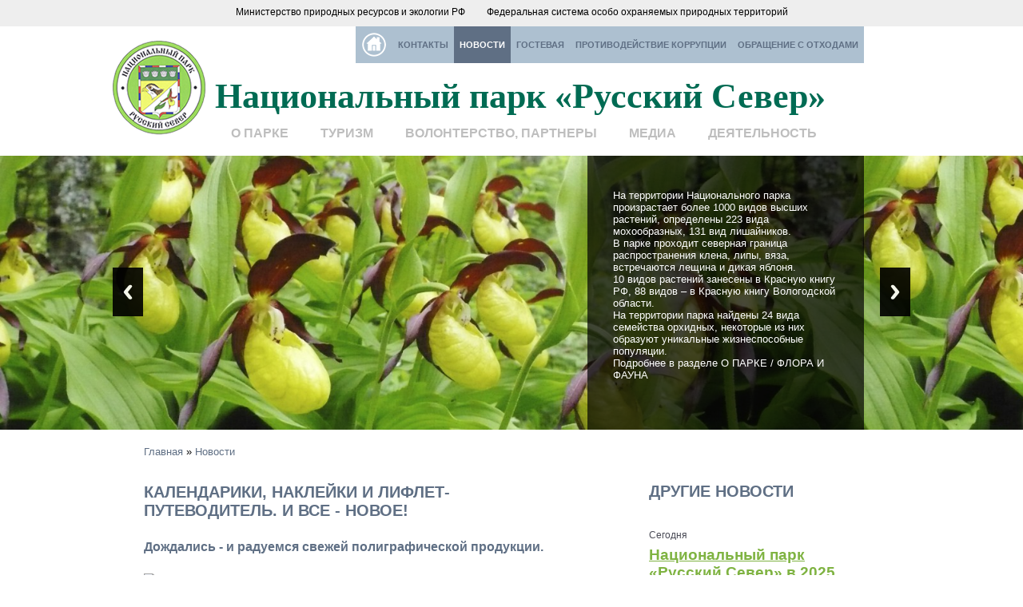

--- FILE ---
content_type: text/html; charset=UTF-8
request_url: https://russever.region35.ru/news-and-actions/kalendariki-naklejki-i-liflet-putevoditel.-i-vse-novoe!.html
body_size: 9226
content:
<!DOCTYPE html>
<html>
	<head>
		<meta charset="UTF-8">
		<title>Календарики, наклейки и лифлет-путеводитель. И все - новое! - Парк «Русский Север»</title>
		<base href="https://russever.region35.ru/">
		<meta name='yandex-verification' content='5cc05750cc23f80d' />
		<script src="//ajax.googleapis.com/ajax/libs/jquery/1.8.3/jquery.min.js"></script>
		<script src="assets/templates/theme/js/responsiveslides.js"></script>
		<script src="assets/templates/theme/js/jquery.bxslider.min.js"></script>
		<script src="assets/templates/theme/js/jquery.fancybox-1.3.4.pack.js"></script>
		<script src="assets/templates/theme/js/jquery.tipsy.js"></script>
		<script src="assets/templates/theme/js/custom.js"></script>
		<link rel="stylesheet" href="assets/templates/theme/css/responsiveslides.css"/>
		<link rel="stylesheet" href="assets/templates/theme/css/tipsy.css"/>
		<link rel="stylesheet" href="assets/templates/theme/css/main.css?112"/>
		<link rel="stylesheet" href="assets/templates/theme/css/components.css"/>
		<link rel="stylesheet" href="assets/templates/theme/css/jquery.fancybox-1.3.4.css"/>
		<link href="assets/templates/theme/css/jquery.bxslider.css" rel="stylesheet" />
		<link rel="stylesheet" href="assets/templates/theme/css/opentip.css"/>
		<link rel="shortcut icon" href="favicon.ico" /><meta name='yandex-verification' content='5845e4e538efb595' />
		<script>
			$(function () {
			  $("#slider").responsiveSlides({
			  	nav: true,
			  	namespace: "callbacks",
			  	navContainer: "#navContainter",
				auto: true,
				timeout: 25000
			  	});
			  	
			  $('.image-gallery').bxSlider({
			      slideWidth: 240,
			      minSlides: 4,
			      maxSlides: 4,
			      slideMargin: 10,
			      pager: false,
			      moveSlides: 1
			    });
			    
				
				$('.image-thumbs').find('.thumb').find('a').fancybox({
			   	'transitionIn'		: 'none',
			   	'transitionOut'		: 'none',
			   	'titlePosition' 	: 'over',
			   	'titleFormat'		: function(title, currentArray, currentIndex, currentOpts) {
			   		return '<span id="fancybox-title-over">' + (title.length ? title : '') + '</span>';
			   	}});
				
				$('a[rel="gallery1"]').fancybox(); //tmp
				$('a[rel="gallery"]').fancybox(); //tmp
				/*$('.image-gallery').find('.slide').find('a').fancybox({
			   	'transitionIn'		: 'none',
			   	'transitionOut'		: 'none',
			   	'titlePosition' 	: 'over',
			   	'titleFormat'		: function(title, currentArray, currentIndex, currentOpts) {
			   		return '<span id="fancybox-title-over">' + (title.length ? title : '') + '</span>';
				}});
				*/
				
				$('.spoiler .btn').bind('click', function(e) {
					$(e.currentTarget).parent().find('.content').toggle('slow');
				});
				
				$("a.volonteer-btn").fancybox({
					'scrolling' :'no',
					'transitionIn' : 'none',
					'transitionOut' : 'none',
					'type' : 'iframe',
					'padding' : 0,
					'centerOnScroll': true,
					'width' : 400
					});
			});
		</script>
		<script src="//api-maps.yandex.ru/2.0/?load=package.full&lang=ru-RU&apikey=1aec97c8-d926-47f1-a943-debb64494137" type="text/javascript"></script>
		<script src="assets/templates/theme/js/tiler-converter.js"></script>		
		
		
		
		<script type="text/javascript" src="//vk.com/js/api/openapi.js?116"></script>

		<script type="text/javascript">
		  VK.init({apiId: 4840725, onlyWidgets: true});
		</script>
	</head>
	<body class="">
				<div class="adilishe">
			<a class="gosad" href="http://www.mnr.gov.ru">Министерство природных ресурсов и экологии РФ</a>
<a class="gosad" href="http://news.zapoved.ru">Федеральная система особо охраняемых природных территорий</a>
		</div>
<div class="head">
	<div class="logo"><a href="https://russever.region35.ru/"><img src="/assets/templates/theme/img/logo.png" alt="" title="" /></a></div>
	<div class="head-right">
		<!--<div class="slogan"><a href="#">Министерство природных ресурсов и экологии РФ</a></div>-->

		<ul class="top-menu"><li><a href="https://russever.region35.ru/" title="Главная" >Главная</a></li>
<li><a href="/contacts.html" title="Контакты" >Контакты</a></li>
<li class="active"><a href="/news-and-actions/" title="Новости" >Новости</a></li>
<li><a href="/guest.html" title="Гостевая" >Гостевая</a></li>
<li><a href="/protivodejstvie-korrupcii.html" title="Противодействие коррупции" >Противодействие коррупции</a></li>
<li class="last"><a href="/obrashhenie-s-othodami.html" title="Обращение с отходами" >Обращение с отходами</a></li>
</ul>
		<div class="clear"></div>
		<h1><a href="https://russever.region35.ru/">Национальный парк «Русский Север»</a></h1>
		<div class="clear"></div>
		<ul class="menu"><li class=""><a href="/about-us">О парке</a><div class="submenu">	<div class="submenu-wrapper"><div class="first-slide"><ul>	<li>		<a href="/about-us/history">История создания парка, люди</a>	</li></ul><ul>	<li>		<a href="/about-us/climate">Климат</a>	</li></ul><ul>	<li>		<a href="/about-us/water_areas">Реки и озера</a>	</li></ul><ul>	<li>		<a href="/about-us/flora-n-fauna">Флора и фауна</a>	</li></ul></div><div class="second-slide"><ul>	<li>		<a href="/about-us/lands">Рельеф и почвы </a>	</li></ul><ul>	<li>		<a href="/about-us/territory">Территория</a><ul><li><a href="/about-us/territory/zones">Функциональное зонирование</a></li><li><a href="/about-us/territory/cultural">Историко-культурный потенциал </a></li></ul>	</li></ul></div><div class="third-slide"><ul>	<li>		<a href="/about-us/geology">Геологическое строение </a>	</li></ul><ul>	<li>		<a href="/about-us/documents">Документы</a><ul><li><a href="/about-us/documents/novyj-resurs">Новый ресурс</a></li></ul>	</li></ul></div><div class="fourth-slide"><img src="assets/images/gus.png" alt="" title=""/></div>	</div></div></li><li class="darkgreen"><a href="/tourism">Туризм</a><div class="submenu">	<div class="submenu-wrapper"><div class="first-slide"><ul>	<li>		<a href="/tourism/sights">Что посмотреть</a><ul><li><a href="/tourism/sights/nature-sights">Природные достопримечательности</a></li><li><a href="/tourism/sights/history-sights">Историко-культурные достопримечательности</a></li></ul>	</li></ul><ul>	<li>		<a href="/tourism/about_tourism">О туризме</a>	</li></ul></div><div class="second-slide"><ul>	<li>		<a href="/tourism/tours">Экскурсии</a>	</li></ul><ul>	<li>		<a href="/tourism/hunting">Рыбалка, охота</a>	</li></ul><ul>	<li>		<a href="/tourism/ecocamps">Экологические лагеря</a>	</li></ul></div><div class="third-slide"><ul>	<li>		<a href="/tourism/directions">Как добраться </a>	</li></ul><ul>	<li>		<a href="/tourism/hotels">Где остановиться</a>	</li></ul><ul>	<li>		<a href="/tourism/rules">Правила нахождения на территории</a>	</li></ul></div><div class="fourth-slide"><img src="assets/images/beaut3.jpg" alt="" title=""/></div>	</div></div></li><li class="green"><a href="/volunteers">Волонтерство, партнеры</a><div class="submenu">	<div class="submenu-wrapper"><div class="first-slide"><ul>	<li>		<a href="/volunteers/about-volunteers">Волонтерство</a>	</li></ul></div><div class="second-slide"><ul>	<li>		<a href="/volunteers/ads">Объявления</a>	</li></ul></div><div class="third-slide"><ul>	<li>		<a href="/volunteers/partnery">Партнеры</a><ul><li><a href="/volunteers/partnery/resursnyj-centr-provoda-avtonomnogo-uchrezhdeniya-oblastnoj-centr-molodezhnyh-i-grazhdanskih-iniciativ-sodruzhestvo">Ресурсный центр «Провода» автономного учреждения «Областной центр молодежных и гражданских инициатив «Содружество».</a></li></ul>	</li></ul></div><div class="fourth-slide"><img src="assets/images/beut2.jpg" alt="" title=""/></div>	</div></div></li><li class="grassgreen"><a href="/media">Медиа</a><div class="submenu">	<div class="submenu-wrapper"><div class="first-slide"><ul>	<li>		<a href="/media/videos">Видео о нас</a>	</li></ul></div><div class="second-slide"><ul>	<li>		<a href="/media/publications">Публикации и интерактив</a>	</li></ul></div><div class="third-slide"><ul>	<li>		<a href="/media/newspaper">Наша газета</a>	</li></ul></div><div class="fourth-slide"><img src="assets/images/beut.jpg" alt="" title=""/></div>	</div></div></li><li class="brown"><a href="/professional">Деятельность</a><div class="submenu">	<div class="submenu-wrapper"><div class="first-slide"><ul>	<li>		<a href="/professional/science_researches">Научная деятельность</a>	</li></ul><ul>	<li>		<a href="/professional/researches-expeditions">Исследования и экспедиции</a>	</li></ul></div><div class="second-slide"><ul>	<li>		<a href="/professional/patrolling">Охрана территории</a><ul><li><a href="/professional/patrolling/general-info">Общая информация</a></li><li><a href="/professional/patrolling/functional-zones">Функциональное зонирование</a></li></ul>	</li></ul><ul>	<li>		<a href="/professional/environment-management">Природопользование</a>	</li></ul></div><div class="third-slide"><ul>	<li>		<a href="/professional/ecostudies">Экопросвещение</a><ul><li><a href="/professional/ecostudies/ecoevents">Мероприятия</a></li><li><a href="/professional/ecostudies/eco-camps">Экологические лагеря</a></li></ul>	</li></ul><ul>	<li>		<a href="/professional/novosti-zapovednoj-sistemy">Новости заповедной системы</a>	</li></ul></div><div class="fourth-slide"><img src="assets/images/beut1.jpg" alt="" title=""/></div>	</div></div></li></ul>
	</div>
	<div class="clear"></div>
</div>

		<div class="callbacks_container">
		<ul class="rslides" id="slider"><li>
	<img src="assets/images/bashmachok.jpg" alt="">
	<div class="caption-wrapper"><div class="caption-limiter">
		<div class="caption">
			На территории Национального парка произрастает более 1000 видов высших растений, определены 223 вида мохообразных, 131 вид лишайников. <br>В парке проходит северная граница распространения клена, липы, вяза, встречаются лещина и дикая яблоня.<br>10 видов растений занесены в Красную книгу РФ, 88 видов – в Красную книгу Вологодской области.<br> На территории парка найдены 24 вида семейства орхидных, некоторые из них образуют уникальные жизнеспособные популяции. <br>Подробнее в разделе О ПАРКЕ / ФЛОРА И ФАУНА
		</div>
		</div></div>
</li><li>
	<img src="assets/images/gazeta.jpg" alt="">
	<div class="caption-wrapper"><div class="caption-limiter">
		<div class="caption">
			Ежегодно в Национальном парке «Русский Север» выходит в свет эколого-просветительская газета «Вестник «Русского Севера». <br>Основные разделы: заповедная наука, охрана территории, экопросвещение, туризм, детская рубрика, «календарь событий». <br> Все номера газеты - в разделе МЕДИА / НАША ГАЗЕТА
		</div>
		</div></div>
</li><li>
	<img src="assets/images/panorama4.jpg" alt="">
	<div class="caption-wrapper"><div class="caption-limiter">
		<div class="caption">
			На территории Национального парка «Русский Север» располагаются уникальные природные и историко-культурные достопримечательности. <br>Читайте подробно в разделе ТУРИЗМ / ЧТО ПОСМОТРЕТЬ
		</div>
		</div></div>
</li><li>
	<img src="assets/images/foto-savina-viktora-12.jpg" alt="">
	<div class="caption-wrapper"><div class="caption-limiter">
		<div class="caption">
			Национальный парк «Русский Север» - место проведения детских экологических лагерей и исследовательских экспедиций. <br>Отчеты о наших эколагерях можно найти в разделе ТУРИЗМ / ЭКОЛОГИЧЕСКИЕ ЛАГЕРЯ
		</div>
		</div></div>
</li><li>
	<img src="assets/images/kabany.jpg" alt="">
	<div class="caption-wrapper"><div class="caption-limiter">
		<div class="caption">
			На территории Национального парка обнаружено 305 видов позвоночных животных: в водоемах встречается 31 вид рыб, 7 амфибий, 6 рептилий, известны 214 видов птиц, 50 видов млекопитающих.<br> В национальном парке в последние годы расселились и удачно размножаются занесенные в Красную книгу РФ орлан-белохвост и скопа. Около 86 видов представителей фауны нуждаются в особой охране. <br>Подробнее в разделе О ПАРКЕ / ФЛОРА И ФАУНА
		</div>
		</div></div>
</li><li>
	<img src="assets/images/panorama1.jpg" alt="">
	<div class="caption-wrapper"><div class="caption-limiter">
		<div class="caption">
			Ежегодно тысячи восторженных туристов посещают территорию Национального парка. <br>Подробнее о том, что посмотреть - в разделе ТУРИЗМ / ЧТО ПОСМОТРЕТЬ
		</div>
		</div></div>
</li><li>
	<img src="assets/images/panorama12.jpg" alt="">
	<div class="caption-wrapper"><div class="caption-limiter">
		<div class="caption">
			Любители зимнего активного отдыха с удовольствием прокатятся на лыжах и скутерах по бескрайним заснеженным просторам Национального парка «Русский Север». <br> Подробнее об отдыхе на территории парка в разделе ТУРИЗМ
		</div>
		</div></div>
</li><li>
	<img src="assets/images/panorama5.jpg" alt="">
	<div class="caption-wrapper"><div class="caption-limiter">
		<div class="caption">
			Национальный парк «Русский Север» - источник вдохновения для художников и поэтов.<br> В разделе ТУРИЗМ / ЧТО ПОСМОТРЕТЬ вы найдете фотографии красивейших мест, которыми славится наш Национальный парк.
		</div>
		</div></div>
</li><li>
	<img src="assets/images/slider/blagod.jpg" alt="">
	<div class="caption-wrapper"><div class="caption-limiter">
		<div class="caption">
			Национальный парк<br> выражает благодарность<br> интернет-студии <br>«Сайтово» за творческий подход к созданию сайта парка. Желаем коллективу студии творческих успехов!
		</div>
		</div></div>
</li><li>
	<img src="assets/images/slider/panorama-kbm-zima-ot-kontory.JPG" alt="">
	<div class="caption-wrapper"><div class="caption-limiter">
		<div class="caption">
			11 января в России отмечается День заповедников и национальных парков. Приказ о создании первого заповедника – Баргузинского (Республика Бурятия) был подписан 29 декабря 1916 г. (11 января по новому стилю). Создание первого заповедника на берегу Байкала произошло в период Первой мировой войны, что говорит о внимании Российского государства к сохранению заповедных территорий.  В Российской Федерации создание особо охраняемых природных территорий (ООПТ) является эффективной формой природоохранной деятельности.
		</div>
		</div></div>
</li><li>
	<img src="assets/images/slider/20140613140266970112852.jpgkopiya.jpg" alt="">
	<div class="caption-wrapper"><div class="caption-limiter">
		<div class="caption">
			Незаконное перемещение механизированных транспортных средств по территории национального парка вне дорог общего пользования является прямым нарушением федерального закона №33-ФЗ «Об особо охраняемых природных территориях», в частности п. 2ж ст. 15, и является нарушением режима ООПТ. Согласно статьи 8.39 КоАП РФ за указанное правонарушение предусмотрена административная ответственность: штраф для граждан от 3 до 4 тыс. руб. Призываем всех местных жителей и гостей Кирилловского района соблюдать природоохранное законодательство и не нарушать режим ООПТ!
		</div>
		</div></div>
</li><li>
	<img src="assets/images/rt-2.jpg" alt="">
	<div class="caption-wrapper"><div class="caption-limiter">
		<div class="caption">
			УЧАСТВУЙТЕ В ИССЛЕДОВАНИЯХ! ОНИ ПРОДОЛЖАЮТСЯ! ЕСТЬ ЛИ В ВАШЕМ ОРГАНИЗМЕ РТУТЬ? ПОМОЖЕМ ОБ ЭТОМ УЗНАТЬ!                                    Любой местный житель может узнать, содержатся ли в его организме ртутные соединения, заполнив специальную анкету, размещенную на главной странице в соответствующем новостном блоке.
		</div>
		</div></div>
</li><li>
	<img src="assets/images/slider/prokudin_siverskoe(1).jpg" alt="">
	<div class="caption-wrapper"><div class="caption-limiter">
		<div class="caption">
			Поздравляем с 70-летием географического факультета и кафедры географии Вологодского  государственного университета!<br>География, как и история всегда ищет истину и истоки!<br> Всем сотрудникам, работающим  и когда-то работавшим на благо науки и вуза желаем здоровья, а кафедре - процветания!
		</div>
		</div></div>
</li></ul>
	<div class="navWrapper"><div id="navContainter"></div></div>
</div>
		<div class="content two-columns">
			<div class="left page">
				<div class="breadcrumbs"><span class="B_crumbBox"><span class="B_firstCrumb"><a class="B_homeCrumb" href="/" title="Добро пожаловать в национальный парк &quot;Русский Север&quot;!">Главная</a></span>  &raquo;  <span class="B_lastCrumb"><a class="B_crumb" href="/news-and-actions/" title="Новости">Новости</a></span></span></div>
				<h2 class="news-title">Календарики, наклейки и лифлет-путеводитель. И все - новое!</h2>
				<p class="blue">Дождались - и радуемся свежей полиграфической продукции.</p>
				
				<div class="newsimage">
					<img src="assets/cache/images/news/2020/WhatsApp-Image-2020-12-07-at-11.09.11-500x-9ce.jpeg" alt="Календарики, наклейки и лифлет-путеводитель. И все - новое!" title="Календарики, наклейки и лифлет-путеводитель. И все - новое!">
				</div>
				<p style="line-height:13.65pt"><span style="font-size:10.0pt;font-family:&quot;Arial&quot;,sans-serif;
color:#333333">В этом году мы - совместно с издательством &quot;Сад-Огород&quot; - выпустили яркие газеты, симпатичные карманные календарики и наклейки, а также лифлеты - путеводители по новой экологической тропе.<o:p></o:p></span></p>

<p style="line-height:13.65pt;font-variant-ligatures: normal;font-variant-caps: normal;
orphans: 2;text-align:start;widows: 2;-webkit-text-stroke-width: 0px;
text-decoration-thickness: initial;text-decoration-style: initial;text-decoration-color: initial;
word-spacing:0px"><span style="font-size:10.0pt;font-family:&quot;Arial&quot;,sans-serif;
color:#333333">Вся полиграфическая продукция (за исключением газеты) оформлена с использованием&nbsp;рисунков&nbsp;(акварелью, цветными карандашами, тушью и маркерами) редких видов, охраняемых в Вологодской области. Многие из них не так узнаваемы, как, например башмачок настоящий, но также требуют нашей заботы и внимания. Мы очень надеемся, что созданные &laquo;экопросовцами&raquo; национального парка&nbsp;образы запомнятся обладателям &laquo;заповедных&raquo; сувенирных вещичек &ndash; и это будет небольшим вкладом в дело сохранения биоразнообразия.<o:p></o:p></span></p>

<p style="line-height:13.65pt"><span style="font-size:10.0pt;font-family:&quot;Arial&quot;,sans-serif;
color:#333333">А еще надеемся, что карантин со временем нас отпустит и национальный парк, как волшебная фея, будет раздавать подарки школьникам, туристам, друзьям &ndash; биологам и всем-всем-всем!<o:p></o:p></span></p>

<p>&nbsp;</p>

				<div class="image-thumbs">
					<div class="thumb">
	<a href="assets/images/news/2020/WhatsApp-Image-2020-12-21-at-14.56.46.jpeg" title="" rel="image-thumbs"><img src="assets/cache/images/news/2020/WhatsApp-Image-2020-12-21-at-14.56.46-114x114-9cd.jpeg" alt="" title=""></a>
	<div class="caption"></div>
</div><div class="thumb">
	<a href="assets/images/news/2020/WhatsApp-Image-2020-12-07-at-11.08.26.jpeg" title="" rel="image-thumbs"><img src="assets/cache/images/news/2020/WhatsApp-Image-2020-12-07-at-11.08.26-114x114-935.jpeg" alt="" title=""></a>
	<div class="caption"></div>
</div>
				</div>
				<div class="ya-share">
	<script type="text/javascript" src="//yastatic.net/share/share.js" charset="utf-8"></script><div class="yashare-auto-init" data-yashareL10n="ru" data-yashareType="button" data-yashareQuickServices="vkontakte,facebook,twitter,odnoklassniki,moimir,lj,gplus"></div>
</div>
				<div id="vk_comments"></div>
				<script type="text/javascript">
				VK.Widgets.Comments("vk_comments", {limit: 10, width: "", attach: "*"});
				</script>
				<div class="clear"></div>
			</div>
			<div class="right">
				<h4>Другие новости</h4>
				<div class="news">
					<div class="news-item">
	<div class="date">Сегодня</div>
	<h3><a href="news-and-actions/nacionalnyj-park-russkij-sever-v-2025-godu-stal-arenoj-nasyshhennyh-sobytij.html"> Национальный парк «Русский Север» в 2025 году стал ареной насыщенных событий</a></h3>
	<p></p>
</div><div class="news-item">
	<div class="date">30 декабря 2025</div>
	<h3><a href="news-and-actions/v-poslednie-dni-uhodyashhego-goda-v-vizit-centre-g.-kirillova-proshli-volshebnye-prazdnichnye-elki-dlya-shkolnikov!.html">В последние дни уходящего года в визит-центре г. Кириллова прошли волшебные праздничные елки для школьников! </a></h3>
	<p></p>
</div><div class="news-item">
	<div class="date">24 декабря 2025</div>
	<h3><a href="news-and-actions/v-preddverii-dnya-medvedya-13-dekabrya-nash-vizit-centr-v-g.-kirillove-s-radostyu-prinyal-vospitannikov-detskogo-sada-solnyshko!.html">В преддверии Дня медведя (13 декабря) наш визит-центр в г. Кириллове с радостью принял воспитанников детского сада «Солнышко»! </a></h3>
	<p></p>
</div>
				</div>	
			</div>
			<div class="clear"></div>
		</div>
		<div class="clear"></div>
<div class="footer-wrapper">
			<div class="footer">
				<div class="menus">
					<div class="small-menu">
						<ul><li><a href="https://russever.region35.ru/" title="Главная" >Главная</a></li>
<li><a href="/contacts.html" title="Контакты" >Контакты</a></li>
<li class="active"><a href="/news-and-actions/" title="Новости" >Новости</a></li>
<li class="last"><a href="/guest.html" title="Гостевая" >Гостевая</a></li>
</ul>
						<div class="social">
							<a href="https://vk.com/club88314045"><img src="/assets/templates/theme/img/vk.png" alt="ВКонтакте" title="Вконтакте" /></a>
						</div>
					</div>
					<div class="big-menu">
						<ul>
							<li>
								<a href="/about-us">О парке</a>
								<ul><li><a href="/about-us/history/" title="История создания парка, люди" >История создания парка, люди</a></li>
<li><a href="/about-us/climate.html" title="Климат" >Климат</a></li>
<li><a href="/about-us/water_areas.html" title="Реки и озера" >Реки и озера</a></li>
<li><a href="/about-us/flora-n-fauna/" title="Флора и фауна" >Флора и фауна</a></li>
<li><a href="/about-us/geology.html" title="Геологическое строение " >Геологическое строение </a></li>
<li><a href="/about-us/lands.html" title="Рельеф и почвы " >Рельеф и почвы </a></li>
<li><a href="/about-us/territory/" title="Территория" >Территория</a></li>
<li class="last"><a href="/about-us/documents/" title="Документы" >Документы</a></li>
</ul>
							</li>
						</ul>
						<ul>
							<li>
								<a href="/tourism">Туризм</a>
								<ul><li><a href="/tourism/about_tourism.html" title="О туризме" >О туризме</a></li>
<li><a href="/tourism/sights/" title="Что посмотреть" >Что посмотреть</a></li>
<li><a href="/tourism/tours/" title="Экскурсии" >Экскурсии</a></li>
<li><a href="/tourism/hunting/" title="Рыбалка, охота" >Рыбалка, охота</a></li>
<li><a href="/tourism/ecocamps/" title="Экологические лагеря" >Экологические лагеря</a></li>
<li><a href="/tourism/directions.html" title="Как добраться " >Как добраться </a></li>
<li class="last"><a href="/tourism/hotels.html" title="Где остановиться" >Где остановиться</a></li>
</ul>
							</li>
						</ul>
						<ul>
							<li>
								<a href="/volunteers">Волонтерство</a>
								<ul><li><a href="/volunteers/about-volunteers.html" title="Волонтерство" >Волонтерство</a></li>
<li><a href="/volunteers/ads/" title="Объявления" >Объявления</a></li>
<li class="last"><a href="/volunteers/partnery/" title="Партнеры" >Партнеры</a></li>
</ul>
							</li>
							<li>
								<a href="/media">Медиа</a>
								<ul><li><a href="/media/videos.html" title="Видео о нас" >Видео о нас</a></li>
<li><a href="/media/publications/" title="Публикации и интерактив" >Публикации и интерактив</a></li>
<li class="last"><a href="/media/newspaper/" title="Наша газета" >Наша газета</a></li>
</ul>
							</li>
						</ul>
						<ul>
							<li>
								<a href="/professional">Специалистам</a>
								<ul><li><a href="/professional/science_researches/" title="Научная деятельность" >Научная деятельность</a></li>
<li><a href="/professional/researches-expeditions/" title="Исследования и экспедиции" >Исследования и экспедиции</a></li>
<li><a href="/professional/patrolling/" title="Охрана территории" >Охрана территории</a></li>
<li><a href="/professional/novosti-zapovednoj-sistemy/" title="Новости заповедной системы" >Новости заповедной системы</a></li>
<li><a href="/professional/environment-management.html" title="Природопользование" >Природопользование</a></li>
<li class="last"><a href="/professional/ecostudies/" title="Экопросвещение" >Экопросвещение</a></li>
</ul>
							</li>
						</ul>
					</div>
					<div class="clear"></div>
				</div>

				<div class="copyright">
					<div class="rs">&copy; ФГБУ «Национальный парк «Русский север»</div>
					<div class="sitevo">Дизайн, создание и техподдержка сайтов — интернет-студия «<a href="http://saitovo.ru">Сайтово</a>»</div>
					<div class="clear"></div>
					<div class="inf">						
						<!-- Yandex.Metrika informer -->
						<a href="https://metrika.yandex.ru/stat/?id=15758518&amp;from=informer"
						target="_blank" rel="nofollow"><img src="//bs.yandex.ru/informer/15758518/3_0_FFFFFFFF_FFFFFFFF_0_pageviews"
						style="width:88px; height:31px; border:0;" alt="Яндекс.Метрика" title="Яндекс.Метрика: данные за сегодня (просмотры, визиты и уникальные посетители)" /></a>
						<!-- /Yandex.Metrika informer -->
					</div>
					</div>
			</div>
		</div>
			<!-- Yandex.Metrika counter -->
			<script type="text/javascript">
			(function (d, w, c) {
				(w[c] = w[c] || []).push(function() {
					try {
						w.yaCounter15758518 = new Ya.Metrika({id:15758518,
								webvisor:true,
								clickmap:true,
								trackLinks:true,
								accurateTrackBounce:true});
					} catch(e) { }
				});
			
				var n = d.getElementsByTagName("script")[0],
					s = d.createElement("script"),
					f = function () { n.parentNode.insertBefore(s, n); };
				s.type = "text/javascript";
				s.async = true;
				s.src = (d.location.protocol == "https:" ? "https:" : "http:") + "//mc.yandex.ru/metrika/watch.js";
			
				if (w.opera == "[object Opera]") {
					d.addEventListener("DOMContentLoaded", f, false);
				} else { f(); }
			})(document, window, "yandex_metrika_callbacks");
			</script>
			<noscript><div><img src="//mc.yandex.ru/watch/15758518" style="position:absolute; left:-9999px;" alt="" /></div></noscript>
			<!-- /Yandex.Metrika counter -->
	</body>
</html>

--- FILE ---
content_type: text/css
request_url: https://russever.region35.ru/assets/templates/theme/css/main.css?112
body_size: 4887
content:
body {
	margin: 0;
	padding: 0;
	font-size: 12px;
	font-family: Arial;
}
.clear {
	clear: both;
}

.head {
	width: 998px;
	margin: 0 auto;
	margin-bottom:0.6em;
}
.logo {
	margin-top: 18px;
	float: left;
}
.head-right {
	width: 824px;
	float: left;
}
.adilishe {
	/* position: relative; */
	/* float: left; */
	/* width: 330px; */
	/* top: 4px; */
	background: #eee;
	/* margin-bottom: 1em; */
	text-align: center;
	padding: 0.4em;
}
.gosad {
	display: inline-block;
	line-height: 20px;
	overflow: hidden;
	margin: 0 1em;
}
.gosad div {
	width: 36px;
	float: left;
	text-align: center;
}
.gosad div img {
	height: 29px;
}
.slogan a, .slogan a:visited, .slogan a:hover,
.gosad, .gosad:visited, .gosad:hover {
	color: #010101;
	text-decoration: none;
}
.gosad:hover {
	text-decoration: underline;
}
.gosad:first-child {
	/* line-height: 29px; */
}
.slogan {
	float: left;
	width: 330px;
	margin-left: 12px;
	margin-top: 18px;
	font-size: 1.1em;
}
.top-menu {
	float: right;
	list-style-type: none;
	margin: 0;
	padding: 0;
	font-size: 0.9em;
	font-weight: bold;
}
.top-menu li:first-child{
	padding:0;
}
.top-menu li:first-child a{
	text-indent:-9999px;
	display:inline-block;
	overflow:hidden;
	background:url('../img/plazza_119387040ico.png') no-repeat center center;
	width:46px;
	height:46px;
}
.top-menu li {
	display: block;
	float: left;
	height: 46px;
	padding-left: 7px;
	padding-right: 7px;
	/*background-color: #d6c4b6;*/
	background-color:#adc0d0;
	line-height: 46px;
	text-transform: uppercase;
}
.top-menu li.active {
	background-color: #5f6f84 !important;
}
.top-menu li a {
	color: #5f6f84;
	text-decoration: none;
}
.top-menu li a:hover{
	color:#fff;
}
.top-menu li.active a {
	color: #fff !important;
}
.head h1 {
	font-size: 3.7em;
	margin-top: 15px;
	margin-left: 12px;
	margin-bottom: 0;
	
}
.head h1 a, .head h1 a:visited, .head h1 a:hover {
	font-family: 'Times New Roman';
	color: #006b53;
	text-decoration: none;
}

.menu {
	float: left;
	width: 780px;
	list-style-type: none;
	margin: 0 0 0 12px;
	padding: 0;
	text-transform: uppercase;
	font-size: 1.2em;
	font-weight: bold;
}
.menu>li {
	display: block;
	float: left;
	height: 42px;
	padding-left: 20px;
	padding-right: 20px;
	line-height: 42px;
}
.menu>li>a {
	text-decoration: none;
	color: #bebebe;
	font-size:1.1em;
}
.menu>li:hover .submenu {
	display: block;
}
.menu>li:hover {
	background-color: #5f6f84;
	border-radius: 3px;
}
.menu>li:hover a {
	color: #ffffff;
}
.menu>li .submenu {
	display: none;
	position: absolute;
	left: 0;
	height: 218px;
	width: 100%;
	background-color: #5f6f84;
	margin-top: -3px;
	z-index: 99;
}
.menu>li .submenu .submenu-wrapper {
	width: 790px;
	margin: 0 auto;
}
.menu>li .submenu ul {
	padding: 0;
	margin: 0 0 12px 0;
	list-style-type: none;
}
.submenu ul li {
	line-height: 1.5em;
	padding-left: 12px;
	background: url('../img/menu-marker.png') 0px 4px no-repeat;
}
.submenu ul li a, .submenu ul li a:visited {
	color: #5f6f84 !important;
	text-decoration: none;
}
 .submenu ul li a:hover {
 	color: #ffffff !important;
 	text-decoration: none;
 }
.submenu ul li ul li {
	text-transform: lowercase;
	font-weight: normal;
}
.menu li .submenu .first-slide {
	width: 184px;
	height: 144px;
	margin-top: 12px;
	float: left;
	padding: 14px;
	border-top: 2px solid #788ba1;
	border-bottom: 2px solid #788ba1;
	border-left: 1px solid #788ba1;
	border-right: 1px solid #788ba1;
	background-color: #adc0d0;
}
.menu li .submenu .second-slide {
	width: 184px;
	height: 144px;
	margin-top: 12px;
	float: left;
	padding: 14px;
	border-top: 2px solid #788ba1;
	border-bottom: 2px solid #788ba1;
	border-left: 1px solid #788ba1;
	border-right: 1px solid #788ba1;
	background-color: #adc0d0;
}
.menu li .submenu .third-slide {
	width: 184px;
	height: 144px;
	margin-top: 12px;
	float: left;
	padding: 14px;
	border-top: 2px solid #788ba1;
	border-bottom: 2px solid #788ba1;
	border-left: 1px solid #788ba1;
	border-right: 1px solid #788ba1;
	background-color: #adc0d0;
}
.menu li .submenu .fourth-slide {
	width: 116px;
	height: 172px;
	margin-top: 12px;
	float: left;
	padding: 0px;
	border-top: 2px solid #788ba1;
	border-bottom: 2px solid #788ba1;
	border-left: 1px solid #788ba1;
	border-right: 1px solid #788ba1;
	background-color: #adc0d0;
}

/*menu darkgreen*/
.menu>li.darkgreen .submenu {
	background-color: #525831;
}
.menu>li.darkgreen:hover {
	background-color: #525831;
}
.menu li.darkgreen .submenu .first-slide,
.menu li.darkgreen .submenu .second-slide,
.menu li.darkgreen .submenu .third-slide,
.menu li.darkgreen .submenu .fourth-slide {
	border-top: 2px solid #7e8034;
	border-bottom: 2px solid #7e8034;
	border-left: 1px solid #7e8034;
	border-right: 1px solid #7e8034;
	background-color: #c6c08b;	
}
.menu li.darkgreen .submenu a, 
.menu li.darkgreen .submenu a:visited {
	color: #515730 !important;
}
.menu li.darkgreen .submenu a:hover {
	color: #ffffff !important;
}
/*menu darkgreen end*/
/*menu green*/
.menu>li.green .submenu {
	background-color: #7a9027;
}
.menu>li.green:hover {
	background-color: #7a9027;
}
.menu li.green .submenu .first-slide,
.menu li.green .submenu .second-slide,
.menu li.green .submenu .third-slide,
.menu li.green .submenu .fourth-slide {
	border-top: 2px solid #60722c;
	border-bottom: 2px solid #60722c;
	border-left: 1px solid #60722c;
	border-right: 1px solid #60722c;
	background-color: #aeba61;	
}
.menu li.green .submenu a, 
.menu li.green .submenu a:visited {
	color: #eff86d !important;
}
.menu li.green .submenu a:hover {
	color: #000000 !important;
}
/*menu green end*/
/*menu grassgreen*/
.menu>li.grassgreen .submenu {
	background-color: #56662e;
}
.menu>li.grassgreen:hover {
	background-color: #56662e;
}
.menu li.grassgreen .submenu .first-slide,
.menu li.grassgreen .submenu .second-slide,
.menu li.grassgreen .submenu .third-slide,
.menu li.grassgreen .submenu .fourth-slide {
	border-top: 2px solid #bdc790;
	border-bottom: 2px solid #bdc790;
	border-left: 1px solid #bdc790;
	border-right: 1px solid #bdc790;
	background-color: #dbe3ac;	
}
.menu li.grassgreen .submenu a, 
.menu li.grassgreen .submenu a:visited {
	color: #4e5211 !important;
}
.menu li.grassgreen .submenu a:hover {
	color: #000000 !important;
}
/*menu grassgreen end*/
/*menu brown*/
.menu>li.brown .submenu {
	background-color: #909035;
}
.menu>li.brown:hover {
	background-color: #909035;
}
.menu li.brown .submenu .first-slide,
.menu li.brown .submenu .second-slide,
.menu li.brown .submenu .third-slide,
.menu li.brown .submenu .fourth-slide {
	border-top: solid #646832;
	border-bottom: 2px solid #646832;
	border-left: 1px solid #646832;
	border-right: 1px solid #646832;
	background-color: #beb98b;	
}
.menu li.brown .submenu a, 
.menu li.brown .submenu a:visited {
	color: #646832 !important;
}
.menu li.brown .submenu a:hover {
	color: #000000 !important;
}
/*menu brown end*/

.callbacks_container {
	position: relative;
}
#slider {
	position: relative;
	max-width: 1920px;
	width: 100%;
	margin: 0 auto;
	z-index: 49;
}
#slider .caption-wrapper {
	position: absolute;
	top: 0;
	width: 100%;
	height: 100%;
	z-index: 99;
}
#slider .caption-limiter {
	position: relative;
	height: 100%;
	width: 998px;
	margin: 0 auto;
}
#slider .caption {
	position: absolute;
	right: 58px;
	height: 100%;
	width: 282px;
	background-color: rgba(0,0,0, 0.7);
	padding: 42px 32px 32px 32px;
	color: #ffffff;
	font-size: 1.1em;
}
#slider .caption h3 {
	margin: 0;
	padding: 0;
	text-transform: uppercase;
	font-size: 1em;
}
#slider .caption h3 p {
	display: block;
	margin-bottom: 20px;
}
.navWrapper {
	position: absolute;
	top: 0;
	width: 100%;
	height:100%;
}
#navContainter {
	position: relative;
	height: 100%;
	width: 998px;
	margin: 0 auto;
	z-index: 98;
}
.callbacks_nav {
	position: absolute;
	-webkit-tap-highlight-color: rgba(0,0,0,0);
	top: 50%;
	left: 0;
	opacity: 0.7;
	z-index: 50;
	text-indent: -9999px;
	overflow: hidden;
	text-decoration: none;
	height: 61px;
	width: 38px;
	background: transparent url("../img/themes.gif") no-repeat left top;
	margin-top: -31px;
 }

.callbacks_nav:active {
	opacity: 1.0;
 }

.callbacks_nav.next {
	left: auto;
	background-position: right top;
	right: 0;
}
body>.content {
	width: 920px;
	margin: 20px auto 0 auto;
	padding-bottom: 40px;
	font-size: 1.2em;
}
.actions {
	margin-top: 40px;
}
.action-item {
	display: inline-block;
	width: 184px;
	/*margin-left: 22px;
	margin-right: 22px;*/
	
	padding:0 22px;
	padding:22px;
	vertical-align: top;
	overflow:hidden;
	max-height:400px;
}
.action-item:hover{
	/*overflow-y:scroll;
	box-shadow:0 0 10px #9e9e9e;*/
}
.action-item .date {
	color: #494a55;
	margin-top: 20px;
	font-size: 0.9em;
}
.action-item h3 {
	margin: 4px 0 0 0;
}
.action-item h3 a, .action-item h3 a:visited {
	margin: 0;
	color: #7fb342;
}
.action-item h3 a:hover {
	color:#56662e;
}
.action-item p {
	line-height: 1.4em;
}

.index {
	margin-top: 52px;
}

.about-park {
	margin: 140px auto 0 auto;
	padding: 74px 60px 0 60px;
	background: url('../img/footer-border.png') top left repeat-x;
	font-size: 1em;
	color: #5e5b62;
}

.contacts {
width: 920px;
margin: 20px auto 0 auto;
}
.contacts-left {
	width: 500px;
	float: left;
}
.contacts-right {
	width: 250px;
	float: left;
	margin-left: 132px;
}
.page .contacts-left h1, .page .contacts-right h4  {
	margin: 0 0 30px 0;
	padding: 0;
	font-weight: lighter;
	font-size: 2.6em;
	color: #5f6f84;
	text-transform: uppercase;
}
.page .contacts-right h4{

}
.ymap-contact{
	margin-top:2em;
}
.contacts-left .contact {
	font-weight: bold;
	color: #5f6f84;
	margin-bottom:0.4em;
}
.contacts-left .name {
	color: #222208;
	margin-bottom: 20px;
}
.zakaz {
/* 	width: 100%; */
	font-weight:700;
	margin-top: 40px;
	background-color: #5f6f84;
	padding: 18px 15px;
	text-align: center;
	color: #ffffff;
	font-size: 1.6em;
	line-height: 1.4em;
	text-transform: uppercase;
}
.contacts-right p {
	color: #494a55;
}

.contacts-right h2 {
	margin: 0 0 30px 0;
	padding: 0;
	font-weight: lighter;
	font-size: 2.6em;
	color: #5f6f84;
	text-transform: uppercase;
}
.contacts-right .news-item {
	margin-bottom: 40px;
}
.contacts-right .news-item h3{
	margin-top:0.4em;
}
.contacts-right .news-item a, .contacts-right .news-item a:visited {
	color: #5f6f84;
}
.contacts-right .news-item a:hover{
	color:#adc0d0;
}
.contacts .howtofind {
	margin-top: 52px;
}
.contacts #vk_groups {
	margin-top: 20px;
}
.contacts .howtofind h2 {
	margin: 0 0 30px 0;
	padding: 0;
	font-weight: lighter;
	font-size: 2.6em;
	color: #5f6f84;
	text-transform: uppercase;
}
.contacts .howtofind div {
	height: 72px;
	padding-left: 100px;
	background: url('../img/logo-small.png') center left no-repeat;
	font-size: 1.4em;
	line-height: 1.5em;
	color: #798f26;
}
.contacts .howtofind div a, .contacts .howtofind div a:visited, .contacts .howtofind div a:hover {
	color: #798f26;
	text-decoration: none
}
.big-map {
	margin: 32px auto 32px auto;
}

.two-columns .left {
	float: left;
	width: 500px;
}
.two-columns .right {
	float: left;
	margin-left: 132px;
	width: 250px;
}
.two-columns .right h4, .contacts-right h4 {
	margin-top: 46px;
	margin-bottom: 4px;
	padding: 0;
	text-transform: uppercase;
	color: #5f6f84;
	font-size: 1.4em;
}
.two-columns .right ul {
	line-height: 1.5em;
	list-style: none;
	padding: 0;
	margin: 0;
	margin-top:1.6em;
	
}
.two-columns .right ul li { 
    padding-left: 2em;
 	text-indent: -1.75em;
 	font-weight: bold;
 	text-transform: uppercase;
	margin-bottom:0.4em;
}
.two-columns .right ul li a {
	color: #000000;
	text-decoration: none;
	line-height:90%;
}
.two-columns .right ul li a:hover{
	color:#799026;
}
.two-columns .right ul li:before {
	position: relative;
	top: 0.1em;
	content: "â–  ";
	color: #7a9027;
	font-size: 2em;
}
.two-columns .right .news .news-item {
	margin-top: 36px;
}
.two-columns .right .news .news-item h3 {
	font-size: 1.3em;
	margin-top:0.4em;
	
}
.date{
	color:#494a55;
	font-size:0.85em;
}
.ya-share{
	margin-top:36px;
}
.two-columns .right .news .news-item h3 a,
.two-columns .right .news .news-item h3 a:visited {
	color: #7fb342;
}
.two-columns .right .news .news-item h3 a:hover{
	color: #5f6f84;
}
.two-columns .right .news .news-item p {
	line-height: 1.55em;
	font-size:0.9em;
}
.two-columns .right .button {
	display: block;
	width: 250px;
	height: 54px;
	background-color: #525831;
	color: #ffffca;
	font-size: 1.2em;
	font-weight: bold;
	text-transform: uppercase;
	text-align: center;
	text-decoration: none;
	line-height: 54px;
	margin-top: 24px;
	margin-bottom: 24px;
}
.two-columns .right .button:hover{
	color:#909035;
	background:#393f14;
}
.excursions {
	width: 100%;
	max-width: 1280px;
	margin: 0px auto 24px auto;
}
.excursions .excursion {
	width: 100%;
	min-height: 180px;
	padding-top: 24px;
	padding-bottom: 16px;
	clear: both;
	overflow: hidden;
}
.excursions .excursion:nth-child(odd) {
	background-color: #ebe5c6;
}
.excursions .excursion:nth-child(even) {
	background-color: #ffffff;
}
.excursions .excursion .excursion-wrapper {
	width: 920px;
	margin: 0 auto;
}
.excursions .excursion-left {
	width: 250px;
	float: left;
}
.excursions .excursion-right {
	width: 570px;
	margin-left: 30px;
	float: left;
}
.excursions .excursion-left img {
	width: 100%;
}
.excursion .date {
	margin-bottom: 8px;
}
.excursion h2 {
	margin: 0;
	padding: 0;
	text-transform: uppercase;
	font-weight: bold;
	font-size: 1.3em;
}
.excursion h2 a,
.excursion h2 a:visited {
	color: #525831;	
	text-decoration: none;
}
.excursion h2 a:hover{
	color:#393f14;
}
.excursion .next {
	display: block;
	float: right;
	margin-top: 32px;
	width: 170px;
	height: 30px;
	background-color: #525831;
	line-height: 30px;
	text-align: center;
	text-transform: uppercase;
	font-weight: bold;
	text-decoration: none;
	color: #eff76d;
}
.excursions .next:visited {
	color: #eff76d;
}
.excursions .next:hover{
	color:#909035;
	background:#393f14;
}
.pager {
	width: 310px;
	height: 30px;
	margin: 24px auto 24px auto;
}
.pager a {
	display: inline-block;
	width: 30px;
	height: 30px;
	float: left;
	margin-left: 6px;
	
	text-align: center;
	line-height: 30px;
	text-decoration: none;
	font-weight: bold;
	font-size: 1.25em;
	background-color: #adc0d0;
}
.pager a,
.pager a:visited, 
.pager a:hover {
	color: #ffffff;
}
.pager a.prev,
.pager a.prev:visited,
.pager a.prev:hover {
	margin-left: 0;
	margin-right: 14px;
	background-color: #7a9027;
	color: #ced876;
}
.pager a.next,
.pager a.next:visited,
.pager a.next:hover {
	margin-left: 20px;
	background-color: #ced876;
	color: #798f26;
}
.pager a.active,
.pager a.active:visited,
.pager a.active:hover {
	background-color: #788ba1;
	color: #ffffff;
}

.yellow-block {
	background-color: #ebe5c6;
	width: 100%;
	height: 180px;
	padding-top: 24px;
	padding-bottom: 16px;
	margin-top: 40px;
	clear: both;
}
.yellow-block .yellow-block-wrapper {
	width: 920px;
	margin: 0 auto;
}
.yellow-volunteers-left {
	float: left;
	width: 248px;
	padding: 0 36px 0 0;
	font-size: 3.5em;
	text-transform: uppercase;
	color: #7a8f27;
}
.yellow-volunteers-right {
	float: left;
	width: 606px;
	margin-left: 30px;
	font-size: 1.2em;
}
.yellow-volunteers-right p:first-child {
	margin-top: 0;
}
.yellow-volunteers-right p strong {
	font-size: 1.4em;
	text-transform: uppercase;
	font-weight: bold;
	color: #7a8f27;
	line-height: 1.3em;
}
.volonteer-btn,
.volonteer-btn:visited {
	display: block;
	float: right;
	height: 42px;
	line-height: 42px;
	padding-left: 30px;
	padding-right: 30px;
	text-align: center;
	background-color: #7a8f27;
	color: #eff76d !important;
	text-transform: uppercase;
	text-decoration: none;
	margin-bottom: 20px;
}
.volonteer-btn:hover{
	background:#56662e;
	color:#7a9027;
}
#YMapsID {
	width: 100%;
	margin: 0 auto;
	height: 560px;
}

.footer-wrapper {
	position: relative;
	max-width: 1920px;
	margin: 0 auto;
	background-color: #adc0d0;
}
.footer {
	width: 998px;
	margin: 0 auto;
	padding-top: 50px;
	padding-bottom: 50px;
}
.footer .small-menu {
	width: 90px;
	float: left;
}
.footer .big-menu {
	width: 908px;
	float: left;
}
.footer .menus {
	position: relative;
}

.footer .small-menu ul {
	padding: 0;
	margin: 0;
	list-style-type: none;
	color: #5f6f84;
	font-weight: bold;
	text-transform: uppercase;
	font-size: 1.1em;
	line-height: 1.6em;
}
.footer .small-menu ul a, .footer .small-menu ul a:visited, .footer .small-menu ul a:hover {
	text-decoration: none;
	color: #5f6f84;
}

.footer .big-menu>ul {
	display: inline-block;
	width: 150px;
	padding: 0;
	margin: 0 0 0 74px;
	list-style-type: none;
	vertical-align: top;
}
.footer .big-menu>ul>li>a, .footer .big-menu>ul>li>a:visited, .footer .big-menu>ul>li>a:hover {
	font-size: 1.5em;
	text-decoration: none;
	text-transform: uppercase;
	color: #5f6f84;
	font-weight: bold;
}
.footer .big-menu>ul>li>ul {
	margin: 8px 0 24px 0;
	padding: 0;
	list-style-type: none;
	font-weight: bold;
}
.footer .big-menu>ul>li>ul>li {
	margin-bottom: 4px;
}
.footer .big-menu>ul>li>ul a, .footer .big-menu>ul>li>ul a:visited {
	color: #5f6f84;
	text-decoration: none;
}
.footer .social {
	position: absolute;
	bottom: 34px;
}
.footer .copyright {
	margin-top: 6px;
	color: #5f6f84;
}
.footer .copyright .rs {
	float: left;
}
.footer .copyright .sitevo {
	float: right;
}
.footer .copyright a, .footer .copyright a:visited {
	color: #5f6f84;
	text-transform: uppercase;
	font-weight: bold;
}
.footer .copyright a:hover, .footer .big-menu>ul>li>ul a:hover{
	color:#000;
}
.section{
	overflow:hidden;
	margin-bottom:2em;
}
.section .item_list{
	overflow:hidden;
}
.page .section ul{
	line-height: 1.2em;
	list-style: none;
	padding: 0;
	margin: 0;
	font-size:0;
	vertical-align:top;
	position:relative;
}
.page  .section li{
	font-size:16px;
	line-height:16px;
	list-style:none;
	display:inline-block;
	vertical-align:top;
	padding-left:0;
	text-indent:0;
	width:30%;
	margin-right:5%;
	position:relative;
	overflow:hidden;
	margin-bottom:20px;
}
.page  .section li:nth-child(3n+3){
	margin-right:0;
}
.page .section ul li:before{
	display:none;
}
.section h2{
	text-transform:uppercase;
	font-size:1.2em;
	color:#7a8f27;
	margin-bottom:1em;
	}
.section h3{

	margin-top:0;
	margin-bottom:0.4em;
}
.section h3 a{
	color: #5f6f84;

	font-size:0.85em;
	text-transform:uppercase;
	text-decoration:none;
}
.section .photo{
	float:left;
	width:88px;
}

.section .desc{
	margin-left:108px;
	float:none;
	position:relative;
	font-size:14px;
}
.rb_russia, .rb_vologda{
	position:absolute;
	top:0;
	left:5px;
	width:24px;
	height:33px;

}
.rb_russia{
	background:url('../img/redbook-russia.png') no-repeat center center;
}
.rb_vologda{
	background:url('../img/redbook-vologda.png') no-repeat center center;
	left:35px;
}
.page .section p{
	line-height:120%;
	margin-bottom:0.4em;
	margin-top:0;
}

.section .latina{
	color: #5f6f84;
	font-style:italic;
}
.section .introtext{
	font-style:italic;
}
.temp{
	display:none;
	float:none;
	clear:both;
	font-size:10px;
	position:absolute;
	top:0px;
	left:0;
	background:#fff;
	border:1px solid #777;

	padding:5px;
	border-radius:10px;
}
.section li:hover .temp{
	/*display:block;*/
}
.showmore, .showmore:visited{
	text-decoration:none;
	border-bottom:1px dotted #5f6f84;
	margin-bottom:0.4em;
	display:inline-block;
}
#loading {
	position: absolute;
	left: 50%;
	top: 50%;
	border: 1px solid rgb(172, 172, 172);
	width: 500px;
	margin-left: -250px;
	font-size: 16px;
	height: 200px;
	margin-top: -100px;
	background: #FCFCFC url('../img/loading.gif')  no-repeat center center;
	z-index: 1;
	text-align: center;
}
.pagination{
	margin-top:2em;
	text-align:center;

}
.pagination a, .pagination span{
	display: inline-block;
	padding: 5px 7px;
	background: #adc0d0;
	color: #788ba1;
	margin: 0 6px;
	font-size: 16px;
	text-decoration: none;
}
.pagination .ditto_currentpage, .pagination a:hover {
	background:#788ba1;
	color:#fff;
}
.pagination .ditto_previous_link, .pagination .ditto_next_link{
	background:#7a9027;
	color:#ced876;
}
.pagination .ditto_previous_link:hover, .pagination .ditto_next_link:hover{
	background:#ced876;
	color:#798f26;
}
.videopage{display:flex;flex-wrap:wrap;justify-content: space-between;}
.page .videopage  li{
	list-style:none;
	/* display:inline-block; */
	vertical-align:top;
	width: 30%;
	padding:0;
	text-indent:0;
	margin-bottom:2em;
	/* vertical-align:top; */
	/* margin-right:15%; */
	display: flex;
	flex-direction: column;
	justify-content: space-between;
}
.page .videopage  li:nth-child(even){
	/* margin-right:0; */
}
.page ul.videopage li:before {
	display:none;
}
.vplayer, .vdesc{

	margin-left:0;
}
.videopage iframe{
	width:100%;
	height:300px;
	
}
.vdesc{
	font-size: 1.1em;
	line-height: 1.5em;
	color: #5f6f84;
	font-weight: bold;
}
.inf{
	text-align:left;
	margin-top:2em;
}

.faq_form{
	margin-top:2em;
	background: #e4e4e4;
	padding: 20px;
}
.jot-form fieldset{
	border:0;
}
.jot-form .field{
	overflow: hidden;
	margin-bottom: 1em;
}


.jot-form .labelcol{
	width: 150px;
	float: left;
}
.jot-form label{
	color: #5e6e85;
	font-weight: 700;
}
.jot-form .formcol{
	margin-left: 180px;
}
.jot-form input[type="text"], .jot-form textarea{
	width: 100%;
	border: 1px solid transparent;
	padding: 7px 10px;
	box-sizing: border-box;
	border-radius: 5px;
	font-size: 0.85em;
	outline: none;
}
.jot-form textarea {
	height:100px;
}
.jot-form input[type="submit"]{
	border:0;
	display: inline-block;
	width: 120px;
	height: 30px;
	background-color: #525831;
	line-height: 30px;
	text-align: center;
	text-transform: uppercase;
	font-weight: bold;
	text-decoration: none;
	color: #eff76d;
}
.jot-form input[type="submit"]:hover{
	color: #909035;
	background: #393f14;
}
.jot-row, .jot-cfm, .jot-err{
	margin-bottom:1em;
	color:#777;
}
.jot-cfm{
	color:#008b00;
}
.jot-err{
	color:#8b0000;
}

.faq_item{
	margin-bottom:4em;
}
.faq_item_title{
	color:#7a8f26;
	font-weight:700;
}
.infa{
	margin-top:0.4em;
	color:#777;
}
.faq_item_answer{
	margin-top:1em;
	padding-left:80px;
	background:url('../img/answerlogo.png') no-repeat left top;
	min-height:80px;
line-height: 1.55em;
    font-size: 0.9em;	
}
.faq_item_date{
	color: #5f6f84;
	margin:0.4em 0;
}
.jot-mod{
	margin-top:1em;
	
}
.page .jot-mod a, .page .jot-mod a:visited{
	color:#007CD5;
    display: inline-block;
    margin-right: 1em;	
}
.content_col1 {
	float: left;
	width: 50%;
	overflow: hidden;
}
.content_col1 IMG{
	width:86px;
	height:35px;
}









--- FILE ---
content_type: text/css
request_url: https://russever.region35.ru/assets/templates/theme/css/components.css
body_size: 1859
content:
.breadcrumbs {
	font-size: 0.9em;
	color: #000;
	margin-bottom: 32px;
}
.breadcrumbs span,
.breadcrumbs a {
/*	margin-left: 0.3em;
	margin-right: 0.3em;*/
}
.breadcrumbs a,
.breadcrumbs a:visited,
.breadcrumbs a:hover {
	color: #000;
	text-decoration: none;
}
.page p {
	line-height: 140%;
}
.page a {
	color: #5f6f84;
}
.page a:hover {
	color: #182c45;
}
.page a:visited {
	color: #182c45;
}
.page h1 {
	margin: 0 0 22px 0; /*22px 0 22px 0;*/
	color: #5f6f84;
	font-weight: normal;
	text-transform: uppercase;
	font-size: 2.9em;
}
.page h1.center {
	text-align: center;
}
.page h2.news-title {
	margin: 0 0 22px 0; /*22px 0 22px 0;*/
	color: #5f6f84;
	/*font-weight: normal;*/
	text-transform: uppercase;
	font-size: 1.4em;
}

.page p.blue {
	margin: 22px 0 22px 0;
	font-size: 1.1em;
	line-height: 1.5em;
	color: #5f6f84;
	font-weight: bold;
}

.page .left-image {
	float: left;
	margin-top: 0.2em;
	margin-right: 32px;
	margin-bottom: 40px;
	display: table;
}
.page .left-image .caption {
	margin-top: 12px;
	font-size: 0.8em;
	display: table-caption;
	caption-side: bottom;
}
.page .bx-wrapper .bx-viewport,
.volonteer-gallery .bx-wrapper .bx-viewport {
	-moz-box-shadow: none;
	-webkit-box-shadow: none;
	box-shadow: none;
	border: none;
	left: 0;
	margin-top: 40px;
	margin-bottom: 48px;
}
.page .bx-wrapper .bx-controls-direction a,
.volonteer-gallery .bx-wrapper .bx-controls-direction a {
	top: 0;
	margin-top: 0;
	height: 168px;
	background-color: #5f6f84;
}
.page .bx-wrapper .bx-prev,
.volonteer-gallery .bx-wrapper .bx-prev  {
	left: 0;
	background: url('/assets/templates/theme/img/bx-prev.png') center center no-repeat;
}
.page .bx-wrapper .bx-next,
.volonteer-gallery .bx-wrapper .bx-next {
	right: 0;
	background: url('/assets/templates/theme/img/bx-next.png') center center no-repeat;
}
.page .image-gallery img {
	max-height: 168px;
}
.volonteer-gallery {
	margin-top: 50px;
}
.volonteer-gallery .image-gallery img {
	max-height: 168px;
}

.cke_editable .image-gallery {
	height: 168px !important;
	overflow-x: scroll;
	overflow-y: hidden;
	white-space: nowrap; 
}
.cke_editable .image-gallery .slide {	
	display: inline-block;
}
.page h4.green {
	margin-top: 48px;
	margin-bottom: 14px;
	padding: 0;
	text-transform: uppercase;
	color: #7a8f27;
}
.page h4.blue {
	margin-top: 48px;
	margin-bottom: 14px;
	padding: 0;
	text-transform: uppercase;
	color: #5f6f84;
}
.page h2.red {
	margin: 22px 0 22px 0;
	color: #b32327;
	font-weight: bold;
	text-transform: uppercase;
	font-size: 2.65em;
}
.page ul {
	line-height: 1.5em;
	list-style: none;
	padding: 0;
	margin: 0;
	
}
.page ul li { 
    padding-left: 2em;
    text-indent: -1.15em;
}
.page ul li:before {
	position: relative;
	top: 0.2em;
    content: "• ";
    color: #7a9027;
    font-size: 2em;
}
.page img.big-image {
	max-width: 100%;
}
.page .image-thumbs {
	vertical-align: top;
}
.page .image-thumbs .thumb {
	vertical-align: top;
	display: inline-block;
	width: 90px;
	margin-right: 9px;
	margin-bottom: 18px;
}
/*.page .image-thumbs .thumb:nth-child(5) {
	margin-right: 0px;
}*/
.page .image-thumbs .thumb img {
	width: 100%;
}
.page .image-thumbs .thumb .caption strong {
	text-transform: lowercase;
	color: #7a9027;
	font-size: 0.9em;
	text-transform: uppercase;
}
.page .image-thumbs .thumb .caption {
	width: 90px;
	word-wrap: break-word;
	font-size: 0.8em;
	color: #000000;
	
}
.page table {
	border: 1px solid gray;
	border-collapse: collapse;
}
.page table td, .page table th {
	border: 1px solid gray;
	padding: 5px;
}
.page .spoiler {
	
}
.page .spoiler .btn {
	color: #5f6f84;
	border-bottom: 1px dashed #5f6f84;
	cursor: pointer;
	display: inline;
	font-weight: bold;
}
.page .spoiler .btn::after {
	content: " ↓";
}
.page .spoiler .content {
	display: none;
}

.page .documents .document {
	margin-bottom: 60px;
}
.page .documents .document h4.green {
	max-width: 700px;
	line-height: 1.4em;
}
.page .documents .document p {
	font-weight: bold;
}
.download, .download:visited, .download:hover {
	display: inline-block;
	margin-top: 24px;
	height: 18px;
	line-height: 16px;
	text-transform: uppercase;
	color: #7a8f27 !important;
	text-decoration: none;
	font-weight: bold;
	padding-left: 20px;
	background: url('/assets/templates/theme/img/doc-download.png') center left no-repeat;
}
.page .nature .left {
	float: left;
	width: 248px;
}
.page .nature .right {
	float: left;
	width: 640px;
	margin-left: 32px;
}
.page .nature .right .left-title {
	float: left;
	width: 368px;
}
.page .nature .right h4.green {
	margin-top: 0 !important;
}
.page .nature .right .red-book {
	float: right;
	width: 98px;
}

.page .newspapers {
	margin-top: 20px;
}
.page .newspapers .gazeta-item {
	display: inline-block;
	width: 222px;
	margin-right: 60px;
	margin-bottom: 30px;
	vertical-align: top;
}
.page .newspapers .gazeta-item img {
	border: 1px solid #BABABA;
	padding: 10px;
}
.page .newspapers .gazeta-item p {
	margin: 0;
	font-size: 0.9em;
}
.gazeta-item a {
	margin-top: 4px !important;
}
.gazeta-item a:hover {
	color:#5f6f84;
}
.page .index-map {
	margin-top: 60px;
	margin-bottom: 60px;
}
.page .index-map .left {
	float: left;
	width: 220px;
	padding-top: 8px;
}
.page .index-map .left .marker {
	margin-bottom: 10px;
	overflow: hidden;
	clear: both;
	font-size: 0.97em
}
.page .index-map .left .marker div {
	width: 18px;
	height: 18px;
	float: left;
}
.page .index-map .left .marker span {
	float: left;
	width: 184px;
	margin-left: 18px;
}
.page .index-map .left .marker span strong {
	text-transform: uppercase;
}
.page .index-map .right {
	float: left;
	margin-left: 30px;
	width: 670px;
}
.page .index-map .map-btn {
	display: block;
	cursor: pointer;
	color: #5f6f84;
	margin-right: 0.7em;
	padding-left: 36px;
	padding-bottom: 1em;
}
.page .index-map .map-btn-active {
	font-weight: bold;
}
.page .index-map .administer {
	background: url('../img/administer_small.png') top left no-repeat;
}
.page .index-map .autostation {
	background: url('../img/autostation_small.png') top left no-repeat;
}
.page .index-map .cult {
	background: url('../img/cult_small.png') top left no-repeat;
}
.page .index-map .church {
	background: url('../img/church_small.png') top left no-repeat;
}
.page .index-map .museum {
	background: url('../img/museum_small.png') top left no-repeat;
}
.page .index-map .guestroom {
	background: url('../img/guestroom_small.png') top left no-repeat;
}
.page .index-map .guesthomes {
	background: url('../img/guesthomes_small.png') top left no-repeat;
}
.page .index-map .azs {
	background: url('../img/azs_small.png') top left no-repeat;
}
.page .index-map .health {
	background: url('../img/health_small.png') top left no-repeat;
}
.page .index-map .post {
	background: url('../img/post_small.png') top left no-repeat;
}
.page .index-map .phone {
	background: url('../img/phone_small.png') top left no-repeat;
}
.page .index-map .food {
	background: url('../img/food_small.png') top left no-repeat;
}
.page .index-map .bridge {
	background: url('../img/bridge_small.png') top left no-repeat;
}
.page .index-map .pier {
	background: url('../img/pier_small.png') top left no-repeat;
}
.page .index-map .fishing {
	background: url('../img/fishing_small.png') top left no-repeat;
}
.page .index-map .restplace {
	background: url('../img/restplace_small.png') top left no-repeat;
}
.page .index-map .restplace-wild {
	background: url('../img/restplace-wild_small.png') top left no-repeat;
}




.page .our-partners {
	margin-top: 44px;
	text-align: center;
	vertical-align: top;
}
.page .our-partners .item {
	display: inline-block;
	width: 190px;
	text-align: center;
	margin-left: 34px;
	margin-right: 34px;
	margin-bottom: 30px;
	vertical-align: bottom;
	font-weight: bold;
	color: #5e5b62;
}
.page .our-partners a {
	display: block;
	clear: both;
	font-weight: bold;
	font-size: 1.2em;
	text-transform: uppercase;
	text-align: center;
}

#vk_comments {
	margin-top: 30px;
}

--- FILE ---
content_type: application/javascript
request_url: https://russever.region35.ru/assets/templates/theme/js/custom.js
body_size: 658
content:
$(function () {
	$("#slider").responsiveSlides({
		nav: true,
		namespace: "callbacks",
		navContainer: "#navContainter"
	});
});
$(document).ready(function () {

	$('a.showmore').click(function () {
		thislink = $(this);
		thisid = $(this).attr('data-id');
		thisfilter = $(this).attr('data-filter');
		thiscount = $(this).attr('data-count');
		thisul = $(this).siblings('ul');
		//alert(thisid+' ' +thisfilter +' ' +thiscount);

		$.ajax({
			type: 'POST',               //тип данных которые передаём POST
			url: '/index-ajax.php',    // это уже механизм MODx
			cache: false,               // не кешировать результаты
			data: {
				q: 'assets/snippets/ajax/getContent.php',
				thisid: thisid,
				thisfilter: thisfilter,
				thiscount: thiscount
			},
			success: function (data) {
				thisul.append(data);
				thislink.attr('data-count', parseInt(thislink.attr('data-count')) + 6);
			},
			beforeSend: function (XMLHttpRequest) {
				thisul.append('<div id="loading">&nbsp;</div>');
				thislink.hide();
			},
			complete: function () {
				$('#loading').hide(500);
				thislink.show();
				$('#loading').remove();

			}

		});


		return false;
	});
});

--- FILE ---
content_type: application/javascript
request_url: https://russever.region35.ru/assets/templates/theme/js/tiler-converter.js
body_size: 2290
content:
/**
 * @fileOverview Создание пользовательского слоя в АПИ 2.0 из объекта,
 * сгенеренного приложением "Подготовка слоя тайлов".
 * @see http://api.yandex.ru/maps/doc/jsapi/1.x/dg/concepts/ymapstiler.xml
 * @author <a href="mailto:dimik@yandex.ru">Dmitry Poklonskiy</a>
 * @example
 * // Забираем этот объект из выдачи приложения "Подготовка слоя тайлов".
 * var options = {
 *         tileUrlTemplate: "./%z/tile-%x-%y.png",
 *         controls: {
 *             typeControl: true,
 *             miniMap: true,
 *             toolBar: true,
 *             scaleLine: true
 *         },
 *         scrollZoomEnabled: true,
 *         mapCenter: new YMaps.GeoPoint(37.6248443637416, 55.7451076621026),
 *         backgroundMapType: YMaps.MapType.MAP,
 *         mapZoom: 15,
 *         isTransparent: true,
 *         smoothZooming: false,
 *         layerKey: "my#layer",
 *         mapType: {
 *             name: "Мой слой",
 *             textColor: "#000000"
 *         },
 *         copyright: ""
 *     };
 *
 * ymaps.ready(function () {
 *     // Передаем его в конструктор класса TilerConverter и получаем ссылку на карту.
 *     var myMap = (new TilerConverter(options)).getMap();
 * });
 */

/**
 * @deprecated
 * Для совместимости с API 1.x
 */
YMaps = {
    MapType: {
        MAP: 'yandex#map',
        SATELLITE: 'yandex#satellite',
        HYBRID: 'yandex#hybrid',
        NONE: ''
    },
    GeoPoint: function (long, lat) {
        return [lat, long];
    }
};

/**
 * Класс конвертора для опций пользовательского слоя.
 * @class
 * @name TilerConverter
 * @param {Object} options Опции, сгенеренные приложением "Подготовка слоя тайлов".
 */
function TilerConverter(options) {
    this._options = options;

    // Создание слоя.
    this._layer = this._createLayer();
    // Добавим слой в хранилище слоев под ключом options.layerKey.
    ymaps.layer.storage.add(options.layerKey, this._layer);

    // Создание типа карты.
    this._mapType = this._createMapType();
    // Добавим в хранилище типов карты.
    ymaps.mapType.storage.add(options.layerKey, this._mapType);

    // Создание карты.
    this._map = this._createMap();
    // Добавление карте контролов и поведений.
    this
        ._addControls()
        ._enableBehaviors();
}

/**
 * @lends TilerConverter.prototype.
 */
TilerConverter.prototype = {
    /**
     * @constructor
     */
    constructor: TilerConverter,
    /**
     * Возвращает экземпляр карты.
     * @function
     * @name TilerConverter.getMap
     * @returns {ymaps.Map} Карта.
     */
    getMap: function () {
        return this._map;
    },
    /**
     * Возвращает конструктор пользовательского слоя.
     * @function
     * @name TilerConverter.getLayer
     * @returns {Function} Конструктор пользовательского слоя.
     */
    getLayer: function () {
        return this._layer;
    },
    /**
     * Возвращает экземпляр пользовательского типа карты.
     * @function
     * @name TilerConverter.getMapType
     * @returns {ymaps.MapType} Пользовательский тип карты.
     */
    getMapType: function () {
        return this._mapType;
    },
    /**
     * Создание экземпляра карты.
     * @private
     * @function
     * @name TilerConverter._createMap
     * @returns {ymaps.Map} Карта.
     */
    _createMap: function () {
        var options = this._options;

        return new ymaps.Map(options.mapID || "YMapsID", {
            center: options.mapCenter,
            zoom: options.mapZoom,
            type: options.layerKey,
            behaviors: ['default']
        }, {
            adjustZoomOnTypeChange: true
        });
    },
    /**
     * Создание конструктора пользовательского слоя.
     * @private
     * @function
     * @name TilerConverter._createLayer
     * @returns {Function} Конструктор пользовательского слоя.
     */
    _createLayer: function () {
        var options = this._options;

        return function () {
            var layer = new ymaps.Layer(options.tileUrlTemplate, {
                    tileTransparent: options.isTransparent
                });

            // Копирайты
            if(options.copyright) {
                layer.getCopyrights = function () {
                    var promise = new ymaps.util.Promise();

                    promise.resolve(options.copyright);

                    return promise;
                };
            }

            // Диапазон доступных масштабов на данном слое карты (надо вручную дописать layerMaxZoom/layerMinZoom в options)
            if(options.layerMaxZoom >= 0 && options.layerMinZoom >= 0) {
                layer.getZoomRange = function () {
                    var promise = new ymaps.util.Promise();

                    promise.resolve([options.layerMinZoom, options.layerMaxZoom]);

                    return promise;
                };
            }

            return layer;
        };
    },
    /**
     * Создание экземпляра пользовательского типа карты.
     * @private
     * @function
     * @name TilerConverter._createMapType
     * @returns {ymaps.MapType} Пользовательский тип карты.
     */
    _createMapType: function () {
        var options = this._options,
            layers = options.backgroundMapType?
                ymaps.mapType.storage.get(options.backgroundMapType).getLayers() : [];

        return new ymaps.MapType(options.mapType.name, layers.concat([options.layerKey]));
    },
    /**
     * Добавление контролов.
     * @private
     * @function
     * @name TilerConverter._addControls
     * @returns {TilerConverter} Экземпляр конвертера.
     */
    _addControls: function () {
        var map = this._map,
            options = this._options,
            mapTypes = [
                // Наш тип.
                options.layerKey,
                // Все доступные в АПИ типы (не нужное закомментировать)
                'yandex#map',
                'yandex#satellite',
                'yandex#hybrid',
                'yandex#publicMap',
                'yandex#publicMapHybrid'
            ];

        if(options.controls.typeControl) {
            map.controls.add(new ymaps.control.TypeSelector(mapTypes));
        }
        if(options.controls.miniMap) {
            map.controls.add(new ymaps.control.MiniMap({ type: options.layerKey }));
            // Раскомментировать если нужно чтобы миникарта показывала схему, а не наш слой.
            // map.controls.add('miniMap');
        }
        if(options.controls.toolBar) {
            map.controls.add('mapTools');
        }
        if(options.controls.scaleLine) {
            map.controls.add('scaleLine');
        }
        map.controls.add('zoomControl');

        return this;
    },
    /**
     * Включение поведений карты.
     * @private
     * @function
     * @name TilerConverter._enableBehaviors
     * @returns {TilerConverter} Экземпляр конвертера.
     */
    _enableBehaviors: function () {
        if(this._options.scrollZoomEnabled) {
            this._map.behaviors.enable('scrollZoom');
        }

        return this;
    }
};
